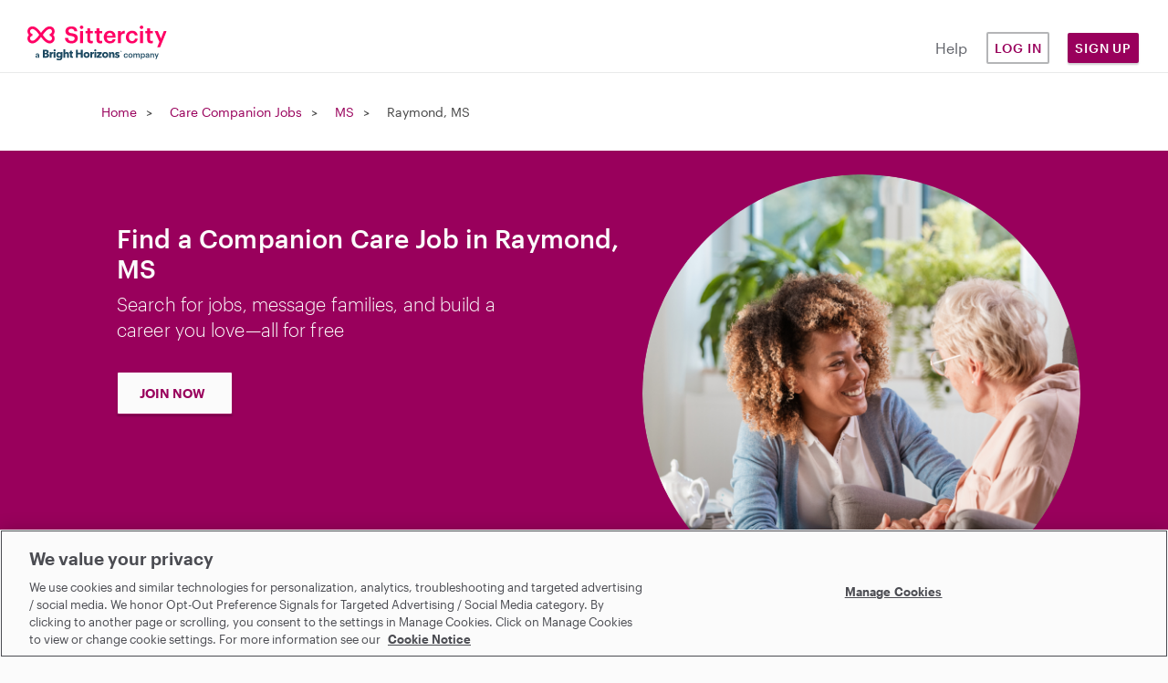

--- FILE ---
content_type: text/html; charset=utf-8
request_url: https://www.sittercity.com/companion-care-jobs/ms/raymond
body_size: 10947
content:



<!DOCTYPE html>
<html class="no-js" lang="en">
  <head>
      <script src="https://cdn-ukwest.onetrust.com/scripttemplates/otSDKStub.js" charset="UTF-8" data-domain-script="bd8f2cda-2633-4758-b271-f3afca234bb9"></script>


    <meta charset="utf-8" />
    <meta http-equiv="X-UA-Compatible" content="IE=edge,chrome=1" />
    <meta name="viewport" content="width=device-width, initial-scale=1.0" />

    <link rel="shortcut icon" type="image/x-icon" href="https://cdn.sittercity.com/1dbf9616eecdf09979df9755d5fc5ee36ce3209e/assets/favicon-f2a574550bfbe1b12fc306821d80c222911cd1e6627edee98c58ff559bfba101.ico" />

		
<title>Find Raymond, MS Companion Care Jobs, Free | Sittercity.com</title>



<meta name="csrf-param" content="authenticity_token" />
<meta name="csrf-token" content="8/bYYXufAAOI6Oi5oBK2bQ/3pjW7zlv0RlhdHHPLRaLUCkdb1jY7SyJyqt7BFd0FjrFpPipg6KeHjfX6F0yR+w==" />
<meta name="title" content="Find Raymond, MS Companion Care Jobs, Free | Sittercity.com" />
<meta name="description" content="Senior caregivers are as unique and special as the seniors they care for. Be a senior care companion in Raymond, MS. Try Sittercity today - always free for caregivers since 2002." />
<meta property="og:title" content="Sittercity: Find Local Child Care, Senior Care, &amp; Pet Care" />
<meta property="og:type" content="website" />
<meta property="og:image" content="https://cdn.sittercity.com/1dbf9616eecdf09979df9755d5fc5ee36ce3209e/assets/sittercity-share-icon-dd2cff4dc61fdf078ea43ead6d358da3a353f9fcf996677c43dc08dac44d4534.png" />
<meta property="og:site_name" content="Sittercity" />
<meta property="og:url" content="https://www.sittercity.com/companion-care-jobs/ms/raymond" />
<meta property="og:description" content="Senior caregivers are as unique and special as the seniors they care for. Be a senior care companion in Raymond, MS. Try Sittercity today - always free for caregivers since 2002." />
<meta name="graphql" content="https://graphql.sittercity.com/graphql" />
<link rel="canonical" href="https://www.sittercity.com/companion-care-jobs/ms/raymond" />







    <link rel="preload" href="https://cdn.sittercity.com/1dbf9616eecdf09979df9755d5fc5ee36ce3209e/assets/fontawesome/fa-brands-400-2628055b8dd5234c8632e7350847d8116cd3f9c59a11c0d40b8d504650e39dc3.woff2" as="font" crossorigin="anonymous">
    <link rel="preload" href="https://cdn.sittercity.com/1dbf9616eecdf09979df9755d5fc5ee36ce3209e/assets/fontawesome/fa-regular-400-8e6042f732056f8602e4fc26fd2e0d35c32f423efe17c382fb25ae034b435b85.woff2" as="font" crossorigin="anonymous">
    <link rel="preload" href="https://cdn.sittercity.com/1dbf9616eecdf09979df9755d5fc5ee36ce3209e/assets/graphik/Graphik-Medium-Web-8199823de3eff26714c69ec537926f31b5228e6545e889ccca07b8c2d6203eab.woff2" as="font" crossorigin="anonymous">
    <link rel="preload" href="https://cdn.sittercity.com/1dbf9616eecdf09979df9755d5fc5ee36ce3209e/assets/graphik/Graphik-Regular-Web-1da4b755dae85c0b79f84e6a50f353b9eb6f45ab053fa9e59a1b35b0de833bdb.woff2" as="font" crossorigin="anonymous">
    <link rel="preload" href="https://cdn.sittercity.com/1dbf9616eecdf09979df9755d5fc5ee36ce3209e/assets/graphik/Graphik-Semibold-Web-a5ae166287eea91d13c7e96edd01448b680c86a2cb4494068dbaf59921bfd9ba.woff2" as="font" crossorigin="anonymous">
    <link rel="preload" href="https://cdn.sittercity.com/1dbf9616eecdf09979df9755d5fc5ee36ce3209e/assets/produkt/Produkt-LightItalic-Web-98d01e45b5b5b06b49ca1377f7ad918f01d9ac4b3265da86f74c4a7a86c7824c.woff2" as="font" crossorigin="anonymous">

    <link rel="stylesheet" media="all" href="https://cdn.sittercity.com/1dbf9616eecdf09979df9755d5fc5ee36ce3209e/assets/manifests/sittercity-1c9841c5d5907b3b9637c2e71c3668f37dc5f912128dff78c69775731ae9e827.css" />
      <link rel="stylesheet" media="all" href="https://cdn.sittercity.com/1dbf9616eecdf09979df9755d5fc5ee36ce3209e/assets/manifests/search-f7b4ca5a81eb27a016c373484ece74bec97ec247312af3ca8b3408a42da66902.css" />

    <script>
//<![CDATA[

  document.documentElement.className = "js";

//]]>
</script><!--[if lt IE 9]>
	<script src="https://cdn.sittercity.com/1dbf9616eecdf09979df9755d5fc5ee36ce3209e/assets/config/html5shiv-72c359464f5d5854c29ca4aa77fdb28f.js"></script>
<![endif]-->
<script src="https://cdn.sittercity.com/1dbf9616eecdf09979df9755d5fc5ee36ce3209e/assets/application_manifest-5755b5304257950923e83ae0d1e66bf4.js" defer="defer"></script>



  
  




    <script src="https://dok.js-cdn.dynatrace.com/jstag/18f57b4a680/bf41602tqt/1e48bc5ef7508df_complete.js" crossorigin="anonymous" type="text/plain" class="optanon-category-C0002"></script>
      <script type="text/plain" class="optanon-category-C0004">
//<![CDATA[

  (function() {
    // define the key where the global analytics object will be accessible
    // customers can safely set this to be something else if need be
    var globalAnalyticsKey = "analytics"

    // Create a queue, but don't obliterate an existing one!
    var analytics = window[globalAnalyticsKey] = window[globalAnalyticsKey] || [];

    // If the real analytics.js is already on the page return.
    if (analytics.initialize) return;

    // If the snippet was invoked already show an error.
    if (analytics.invoked) {
      if (window.console && console.error) {
        console.error("Segment snippet included twice.");
      }
      return;
    }

    // Invoked flag, to make sure the snippet
    // is never invoked twice.
    analytics.invoked = true;

    // A list of the methods in Analytics.js to stub.
    analytics.methods = [
      "trackSubmit",
      "trackClick",
      "trackLink",
      "trackForm",
      "pageview",
      "identify",
      "reset",
      "group",
      "track",
      "ready",
      "alias",
      "debug",
      "page",
      "screen",
      "once",
      "off",
      "on",
      "addSourceMiddleware",
      "addIntegrationMiddleware",
      "setAnonymousId",
      "addDestinationMiddleware",
      "register"
    ];

    // Define a factory to create stubs. These are placeholders
    // for methods in Analytics.js so that you never have to wait
    // for it to load to actually record data. The `method` is
    // stored as the first argument, so we can replay the data.
    analytics.factory = function(e) {
      return function() {
        if (window[globalAnalyticsKey].initialized) {
          // Sometimes users assigned analytics to a variable before analytics is done loading, resulting in a stale reference.
          // If so, proxy any calls to the 'real' analytics instance.
          return window[globalAnalyticsKey][e].apply(window[globalAnalyticsKey], arguments);
        }
        var args = Array.prototype.slice.call(arguments);

        // Add buffered page context object so page information is always up-to-date
        if (["track", "screen", "alias", "group", "page", "identify"].indexOf(e) > -1) {
          var c = document.querySelector("link[rel='canonical']");
          args.push({
            __t: "bpc",
            c: c && c.getAttribute("href") || undefined,
            p: location.pathname,
            u: location.href,
            s: location.search,
            t: document.title,
            r: document.referrer
          });
        }

        args.unshift(e);
        analytics.push(args);
        return analytics;
      };
    };


    // For each of our methods, generate a queueing stub.
    for (var i = 0; i < analytics.methods.length; i++) {
      var key = analytics.methods[i];
      analytics[key] = analytics.factory(key);
    }

    // Define a method to load Analytics.js from our CDN,
    // and that will be sure to only ever load it once.
    analytics.load = function(key, options) {
      // Create an async script element based on your key.
      var t = document.createElement("script");
      t.type = "text/javascript";
      t.async = true;
      t.setAttribute("data-global-segment-analytics-key", globalAnalyticsKey)
      t.src = "https://cdn.segment.com/analytics.js/v1/" + key + "/analytics.min.js";

      // Insert our script next to the first script element.
      var first = document.getElementsByTagName("script")[0];
      first.parentNode.insertBefore(t, first);
      analytics._loadOptions = options;
    };
    analytics._writeKey = ("mhwqij9uZdjsCN6jFzNi8PUzuc0agaHO");

    // Add a version to keep track of what's in the wild.
    analytics.SNIPPET_VERSION = "5.2.1";

    // Load Analytics.js with your key, which will automatically
    // load the tools you've enabled for your account. Boosh!
    analytics.load("mhwqij9uZdjsCN6jFzNi8PUzuc0agaHO");
  })();

  window.dispatchEvent(new Event('segmentLoaded'));

//]]>
</script>
<script>
//<![CDATA[

  // if analytics is already loaded, invoke the callback, otherwise wait for it to load
  function onSegmentLoaded(callback) {
    if (window.analytics) {
      callback();
    } else {
      window.addEventListener('segmentLoaded', callback);
    }
  }

//]]>
</script>
  



    <meta name="growthbook-client-key" content="sdk-y9uwJAP5Vah8UF">
    <meta name="growthbook-dev-mode" content="false">
    
    
  </head>
  <body class="t-search-results t-seo t-search all" >
      <script type="text/plain" class="optanon-category-C0004">
//<![CDATA[

    analytics.page();

//]]>
</script>
  

    

    <noscript>
  <div id="js-message" class="site-message warn no-js">
    <div class="wrap-container">
      <p role="alert" class="no-js-alert">JavaScript is not enabled in your web browser. In order to enjoy the full experience of the Sittercity website, please turn on JavaScript.</p>
    </div>
  </div>
</noscript>

    

    <header class="header header--mobile" tabindex="1">
    <div class="header-mobile__wrapper">
      <input type="checkbox" id="header__checkbox" class="header__checkbox">
      <label for="header__checkbox" class="header__checkbox--open">
        <svg xmlns="http://www.w3.org/2000/svg" xmlns:xlink="http://www.w3.org/1999/xlink" width="24" height="44px" viewBox="0 0 24 24">
          <defs>
              <path id="b" d="M0 0h320v48H0z"/>
              <path id="c" d="M4 7V5h16v2H4zm0 6v-2h16v2H4zm0 6v-2h16v2H4z"/>
          </defs>
          <g fill="none" fill-rule="evenodd">
              <g fill-rule="nonzero" transform="translate(-10 -12)">
                  <use fill="#000" filter="url(#a)" xlink:href="#b"/>
                  <use fill="#FFF" xlink:href="#b"/>
              </g>
              <path d="M-10-10h44v44h-44z"/>
              <g>
                  <mask id="d" fill="#fff">
                      <use xlink:href="#c"/>
                  </mask>
                  <use fill="#05070F" fill-rule="nonzero" xlink:href="#c"/>
                  <g fill="#FF0064" mask="url(#d)">
                      <path d="M0 0h24v24H0z"/>
                  </g>
              </g>
          </g>
        </svg>
      </label>
      <label for="header__checkbox" class="header__checkbox--close">
        <svg width="16px" height="16px" viewBox="0 0 15 15" version="1.1" xmlns="http://www.w3.org/2000/svg" xmlns:xlink="http://www.w3.org/1999/xlink">
          <g id="Page-1" stroke="none" stroke-width="1" fill="none" fill-rule="evenodd">
              <g id="icon-close" transform="translate(-15.000000, -15.000000)" fill="#FF0064" fill-rule="nonzero">
                  <g id="Group" transform="translate(15.000000, 15.000000)">
                      <g id="a-link">
                          <polygon id="a" points="7.414 6 13.414 0 14.828 1.414 8.828 7.414 14.828 13.414 13.414 14.828 7.414 8.828 1.414 14.828 0 13.414 6 7.414 0 1.414 1.414 0"></polygon>
                      </g>
                  </g>
              </g>
          </g>
        </svg>
      </label>
      <a href="/" class="nav-logo__container" title="Sittercity">
        <img alt="Sittercity home" class="nav-logomark" src="https://cdn.sittercity.com/1dbf9616eecdf09979df9755d5fc5ee36ce3209e/assets/sittercity-mark-logo-d0f3a4bc9d2483d7366040da01bdc8d0148fee6bc94f9c16086bbfba8917d983.svg" />
      </a>
      <button class="login-dropdown-button nav-primary-button">Sign Up</button>
      <div class="header__content">
        <nav class="nav-navigation nav-navigation--public container" role="navigation">
          <div class="nav-navigation__wrapper row">
            <ul class="nav-navigation__list col s11">
              <li class="nav-navigation__item">
                <a class="nav-primary-button nav-outline-button" href="/login?return_path=%2Fcompanion-care-jobs%2Fms%2Fraymond">Log in</a>
              </li>
              <li class="nav-navigation__item">
                <a rel="noopener" class="nav-navigation__link" href="https://support.sittercity.com/">Help</a>
              </li>
            </ul>
          </div>
        </nav>
      </div>
    </div>
    <ul id="login-dropdown" class="login-dropdown" aria-hidden="true" style="display:none">
    <li>
      <h3 class="login-dropdown-title">I'm a...</h3>
    </li>
    <li>
      <a class="nav-primary-button nav-outline-button" href="/registration?member_type=seeker">Parent</a>
    </li>
    <li>
      <a class="nav-primary-button nav-outline-button" href="/sitter/account">Sitter</a>
    </li>
</ul>

<script>
//<![CDATA[
    window.onclick = function(event) {
    const open = (dropDownElement) => {
      dropDownElement.removeAttribute('aria-hidden');
      dropDownElement.style.display = "block";
      dropDownElement.classList.add("visible");
    }

    const close = (dropDownElement) => {
      dropDownElement.setAttribute("aria-hidden", "true");
      dropDownElement.style.display = "none";
      dropDownElement.classList.remove("visible");
    }

    const closeAll = () => {
      document.querySelectorAll('.login-dropdown.visible').forEach((dropDownElement) => {
        close(dropDownElement);      
      })
    }

    if (event.target.matches('.login-dropdown-button')) {
      const dropDownElement = event.target.closest('header').querySelector('.login-dropdown');

      if(dropDownElement.hasAttribute('aria-hidden')) { 
        open(dropDownElement);
      } 
      else { 
        close(dropDownElement);
      }
    } else {
      closeAll();
    }
  }

//]]>
</script>
  </header>

<header class="header header--desktop js-header row">
  <a href="/" class="nav-logo__container col m2" title="Sittercity">
    <img alt="Sittercity home" class="nav-full-logo" src="https://cdn.sittercity.com/1dbf9616eecdf09979df9755d5fc5ee36ce3209e/assets/sittercity-full-logo-826098642cf12cd1dc15b1a6c4c0a61d73214c508c0455bf638d0d6c50cecee5.svg" />
  </a>
  <nav class="nav-navigation m6 push-m4" role="navigation">
    <ul class="nav-navigation__list">
      <li class="nav-navigation__item">
        <a rel="noopener" class="nav-navigation__link nav-navigation__link--public" href="https://support.sittercity.com/">Help</a>
      </li>
      <li class="nav-navigation__item">
        <a class="nav-primary-button nav-outline-button" href="/login?return_path=%2Fcompanion-care-jobs%2Fms%2Fraymond">Log in</a>
      </li>
      <li class="nav-navigation__item">
        <button class="login-dropdown-button nav-primary-button">Sign Up</button>
        <ul id="login-dropdown" class="login-dropdown" aria-hidden="true" style="display:none">
    <li>
      <h3 class="login-dropdown-title">I'm a...</h3>
    </li>
    <li>
      <a class="nav-primary-button nav-outline-button" href="/registration?member_type=seeker">Parent</a>
    </li>
    <li>
      <a class="nav-primary-button nav-outline-button" href="/sitter/account">Sitter</a>
    </li>
</ul>

<script>
//<![CDATA[
    window.onclick = function(event) {
    const open = (dropDownElement) => {
      dropDownElement.removeAttribute('aria-hidden');
      dropDownElement.style.display = "block";
      dropDownElement.classList.add("visible");
    }

    const close = (dropDownElement) => {
      dropDownElement.setAttribute("aria-hidden", "true");
      dropDownElement.style.display = "none";
      dropDownElement.classList.remove("visible");
    }

    const closeAll = () => {
      document.querySelectorAll('.login-dropdown.visible').forEach((dropDownElement) => {
        close(dropDownElement);      
      })
    }

    if (event.target.matches('.login-dropdown-button')) {
      const dropDownElement = event.target.closest('header').querySelector('.login-dropdown');

      if(dropDownElement.hasAttribute('aria-hidden')) { 
        open(dropDownElement);
      } 
      else { 
        close(dropDownElement);
      }
    } else {
      closeAll();
    }
  }

//]]>
</script>
      </li>
    </ul>
  </nav>
</header>



    <div class="globalcontent ">
      

      

      

        <div id="breadcrumb">
          <div class="wrap-container">
            <nav class="breadcrumb-nav clearfix" role="navigation">
              <span class="navitem"><a href="/">Home</a></span>
  <span class="navitem"><a href="/companion-care-jobs">Care Companion Jobs</a></span>
  <span class="navitem"><a href="/companion-care-jobs/ms">MS</a></span>
  <span class="navitem">Raymond, MS</span>

            </nav>
          </div>
        </div>

      <main id="content" class="main-content p-seo p-jobs-list p-locale-city" role="main">




          <div class="wrap-container ">
          			<div class="search-hero-section">
				<div class="hero-section">
						<div class="hero-blurb">
							<h1 class="blurb-title heading-2">Find a Companion Care Job in Raymond, MS</h1>
							<p class="blurb-sub-title text-lead">Search for jobs, message families, and build a career you love—all for free</p>
							<div class="hero-cta-btn">
								<a class="hero-btn" href="/sitter/account">JOIN NOW</a>
							</div>
						</div>
						<img class="rounded-full mt-4 hero-image" src="//images.ctfassets.net/wmwzystk5o45/1LD6ftVRJAxQaBc5lJcAeG/dcf839f66042d01fdf1dab479f282cd3/seniorcare.webp" />
				</div>
			</div>

	<div class="search-section-layout">
		<div class="search-results-and-sidebar">
			<article class="page-content">

				

				
<link rel="stylesheet" media="all" href="https://cdn.sittercity.com/1dbf9616eecdf09979df9755d5fc5ee36ce3209e/assets/manifests/static-e8887a0da3c0cabdb64019ce574bc74b773c27cec09f3ce5f13c5f2aa9cfde29.css" />







    <div class="search-results">
  <div id="sort-facet-view">
    <div id="search-filter" class="companion_care_job">
      <!-- sort SELECT is populated with JS -->
    </div>
    <div id="sort-view" class="companion_care_job"></div>
  </div>
  <div class="search-results-group jobs-group">
      <p class="no-results-message">Right now, there are no care companion jobs that meet your criteria in your area. New jobs are posted every day, so be sure to check back soon!</p>
  </div>
</div>


			</article>

				<div class="page-sidebar">
				    <div id="searchbar">
      <a href="#refine-results" class="refine-results-trigger zip-trigger" tabindex="2">
        <!-- mobile only -->
        <div class="trigger-section ">
          <div class="trigger-item">39154
            •
            25
            mi</div>
            <div class="static-text trigger-item">Rate</div>
          <div class="trigger-item static-text">Filters</div>
        </div>
      </a>

      <span class="non-zip-trigger">
        <a href="#refine-results" class="refine-results-trigger fas">&#xf002;</a>
      </span>
      <div id="refine-results" class="search-form-module search-form-module-refine">
        <a href="#" class="refine-results-trigger refine-trigger">
          <h2 class="search-header">Refine Results</h2>
        </a>
        <form class="search-form" action="/jobs/search" accept-charset="UTF-8" method="get"><input name="utf8" type="hidden" value="&#x2713;" autocomplete="off" />
        <fieldset>
          <div id="search_strategy" class="form-row ">
  <div class="form-row-label">
  <label for="id_search_strategy">Find</label>
</div>

  
  <div class="form-row-field">
  <select name="search_strategy" id="id_search_strategy">
<option value="babysitter_job">Babysitting Jobs</option>
<option value="nanny_job">Nanny Jobs</option>
<option value="companion_care_job" selected="selected">Companion Jobs</option>
<option value="pet_care_job">Pet Care Jobs</option>
<option value="special_needs_job">Special Needs</option>
<option value="housekeeping_job">Housekeeping Jobs</option>
</select>
</div>

</div>

<div id="zipcode" class="form-row ">
  <div class="form-row-label">
  <label for="id_zipcode">Near</label>
</div>

  
  <div class="form-row-field">
  <input type="number" name="zipcode" id="id_zipcode" value="39154" />
</div>

</div>

<div id="distance" class="form-row ">
  <div class="form-row-label">
  <label for="id_distance"></label>
</div>

  
  <div class="form-row-field">
  <select name="distance" id="id_distance">
<option value="1">Within 1 mile</option>
<option value="2">Within 2 miles</option>
<option value="5">Within 5 miles</option>
<option value="10">Within 10 miles</option>
<option value="15">Within 15 miles</option>
<option value="25" selected="selected">Within 25 miles</option>
<option value="40">Within 40 miles</option>
<option value="50">Within 50 miles</option>
</select>
</div>

</div>


<div class="flex py-1">
  <input type="checkbox" name="has_nanny_share" id="has_nanny_share" value="1" />
  <label class="body-2 ml-1" for="has_nanny_share">Nanny share jobs only</label>
</div>

<label class="form__label" for="keyword">Keyword(s)</label>
<input type="text" name="keyword" id="keyword" class="body-1" />

<div id="rate" class="pt-2 pb-1">
  <label class="form__label" for="selected_facets_rate">Hourly Rate</label>
  <select name="selected_facets[rate]" id="selected_facets_rate" class="form__select"><option value="">Any</option>
<option value="11-15">$11-$15</option>
<option value="16-20">$16-$20</option>
<option value="21-30">$21-$30</option>
<option value="31-40">$31-40</option>
<option value="40+">$40+</option></select>
</div>

        </fieldset>

        <div id="job-specific-filters">
        </div>

        <div class="search-form-module-action">
          <input type="submit" value="Filter" class="btn__filter mt-4"/>
        </div>

</form>    </div>

      <div class="other-care-types">
        <h2>Other Care Types</h2>
          <ul>
                <li><a href="/babysitting-jobs/ms/raymond">Raymond Babysitting Jobs</a></li>
                <li><a href="/nanny-jobs/ms/raymond">Raymond Nanny Jobs</a></li>
                <li><a href="/pet-sitting-jobs/ms/raymond">Raymond Pet Care Jobs</a></li>
                <li><a href="/special-needs-jobs/ms/raymond">Raymond Special Needs Jobs</a></li>
                <li><a href="/housekeeping-jobs/ms/raymond">Raymond Housekeeping Jobs</a></li>
          </ul>
        </div>
    </div>

				</div>
		</div>

		

			<div class="seo-section">
				<section class="faq-section">
  <h2 class="seo-section-heading heading-2">Companion Care FAQ</h2>

  <div class="faq-container">
      <div class="accordion-container">
        <button class="accordion-button flex space-between" aria-expanded="false">
          <h3 class="accordion-question seo-section-subheading text-left font-medium"><p>What is senior companion care?</p>
</h3>
          <img alt="" class="caret" width="24" height="24" src="https://cdn.sittercity.com/1dbf9616eecdf09979df9755d5fc5ee36ce3209e/assets/caret-6105999fe7d5adebd1ec26215034ce29c572569638e416981e0c0c47b0fbbf77.svg" />
        </button>
        <div class="accordion-answer body-1 hidden">
          <p>Unlike babysitters or nannies, companion care jobs or senior care jobs generally involve caring for adults in their home. A companion care job description typically includes helping with daily activities such as walking, meals, bathing and a variety of other factors.</p>

        </div>
      </div>
      <div class="accordion-container">
        <button class="accordion-button flex space-between" aria-expanded="false">
          <h3 class="accordion-question seo-section-subheading text-left font-medium"><p>​​How much do senior care workers earn?</p>
</h3>
          <img alt="" class="caret" width="24" height="24" src="https://cdn.sittercity.com/1dbf9616eecdf09979df9755d5fc5ee36ce3209e/assets/caret-6105999fe7d5adebd1ec26215034ce29c572569638e416981e0c0c47b0fbbf77.svg" />
        </button>
        <div class="accordion-answer body-1 hidden">
          <p>The average hourly rate for companion care services varies depending on your qualifications and the needs of the person you’re caring for, but you can start to get an idea by looking at Sittercity’s rates for babysitters and nannies. Ultimately, you can set your own companion care pay rate.</p>

        </div>
      </div>
      <div class="accordion-container">
        <button class="accordion-button flex space-between" aria-expanded="false">
          <h3 class="accordion-question seo-section-subheading text-left font-medium"><p>How do I become a senior care provider?</p>
</h3>
          <img alt="" class="caret" width="24" height="24" src="https://cdn.sittercity.com/1dbf9616eecdf09979df9755d5fc5ee36ce3209e/assets/caret-6105999fe7d5adebd1ec26215034ce29c572569638e416981e0c0c47b0fbbf77.svg" />
        </button>
        <div class="accordion-answer body-1 hidden">
          <p>You don’t need to start a senior care business to become a companion care provider, but you can! You can set your own senior care pay rate based on the job description and your experience. You can look for companion care jobs in your city by searching on Sittercity. On Sittercity you need to be at least 18 years old to create a senior care profile.</p>

        </div>
      </div>
  </div>
</section>

<script defer>
  const attrToggle = (el, attr) => el.getAttribute(attr) == "false" ? el.setAttribute(attr, "true") : el.setAttribute(attr, "false");
  let btns = document.querySelectorAll(".accordion-button");
  document.querySelectorAll(".accordion-answer a").forEach(link => link.classList.add('secondary-link'));

  btns.forEach(btn => {
    let container = btn.parentElement;
    let panel = btn.nextElementSibling;

    btn.addEventListener("click", function() {
      this.classList.toggle("active");
      container.classList.add("remove-outline");
      panel.classList.toggle("hidden");
      attrToggle(this, "aria-expanded");
    });
    
    btn.addEventListener("keyup", function() {
      container.classList.remove("remove-outline");
    });
  });
</script>

				<section class="links-section">
  <h2 class="seo-section-heading heading-2">Companion care jobs in your area</h2>
  <div class="states-and-city-links">
    <div>
      <h3 class="seo-section-subheading">Top cities</h3>
      <div>
        <div class="city-links-section">
            <span>
              <a href="/companion-care-jobs/ga/atlanta">Atlanta</a>
            </span>
            <span>
              <a href="/companion-care-jobs/tx/austin">Austin</a>
            </span>
            <span>
              <a href="/companion-care-jobs/md/baltimore">Baltimore</a>
            </span>
            <span>
              <a href="/companion-care-jobs/ma/boston">Boston</a>
            </span>
            <span>
              <a href="/companion-care-jobs/nc/charlotte">Charlotte</a>
            </span>
            <span>
              <a href="/companion-care-jobs/il/chicago">Chicago</a>
            </span>
            <span>
              <a href="/companion-care-jobs/oh/cleveland">Cleveland</a>
            </span>
            <span>
              <a href="/companion-care-jobs/oh/columbus">Columbus</a>
            </span>
            <span>
              <a href="/companion-care-jobs/tx/dallas">Dallas</a>
            </span>
            <span>
              <a href="/companion-care-jobs/co/denver">Denver</a>
            </span>
            <span>
              <a href="/companion-care-jobs/mi/detroit">Detroit</a>
            </span>
            <span>
              <a href="/companion-care-jobs/ct/hartford">Hartford</a>
            </span>
            <span>
              <a href="/companion-care-jobs/tx/houston">Houston</a>
            </span>
            <span>
              <a href="/companion-care-jobs/ca/los-angeles">Los Angeles</a>
            </span>
            <span>
              <a href="/companion-care-jobs/fl/miami">Miami</a>
            </span>
            <span>
              <a href="/companion-care-jobs/mn/minneapolis">Minneapolis</a>
            </span>
            <span>
              <a href="/companion-care-jobs/ny/new-york">New York City</a>
            </span>
            <span>
              <a href="/companion-care-jobs/pa/philadelphia">Philadelphia</a>
            </span>
            <span>
              <a href="/companion-care-jobs/az/phoenix">Phoenix</a>
            </span>
            <span>
              <a href="/companion-care-jobs/or/portland">Portland</a>
            </span>
            <span>
              <a href="/companion-care-jobs/ca/san-diego">San Diego</a>
            </span>
            <span>
              <a href="/companion-care-jobs/ca/san-francisco">San Francisco</a>
            </span>
            <span>
              <a href="/companion-care-jobs/wa/seattle">Seattle</a>
            </span>
            <span>
              <a href="/companion-care-jobs/fl/tampa">Tampa</a>
            </span>
            <span>
              <a href="/companion-care-jobs/dc/washington">Washington D.C.</a>
            </span>
        </div>
      </div>
    </div>
    <div>
      <h3 class="seo-section-subheading">By state</h3>
      <div>
        <div class="state-links-section">
            <span>
              <a href="/companion-care-jobs/al">Alabama</a>
            </span>
            <span>
              <a href="/companion-care-jobs/ak">Alaska</a>
            </span>
            <span>
              <a href="/companion-care-jobs/az">Arizona</a>
            </span>
            <span>
              <a href="/companion-care-jobs/ar">Arkansas</a>
            </span>
            <span>
              <a href="/companion-care-jobs/ca">California</a>
            </span>
            <span>
              <a href="/companion-care-jobs/co">Colorado</a>
            </span>
            <span>
              <a href="/companion-care-jobs/ct">Connecticut</a>
            </span>
            <span>
              <a href="/companion-care-jobs/dc">District of Columbia</a>
            </span>
            <span>
              <a href="/companion-care-jobs/de">Delaware</a>
            </span>
            <span>
              <a href="/companion-care-jobs/fl">Florida</a>
            </span>
            <span>
              <a href="/companion-care-jobs/ga">Georgia</a>
            </span>
            <span>
              <a href="/companion-care-jobs/hi">Hawaii</a>
            </span>
            <span>
              <a href="/companion-care-jobs/id">Idaho</a>
            </span>
            <span>
              <a href="/companion-care-jobs/il">Illinois</a>
            </span>
            <span>
              <a href="/companion-care-jobs/in">Indiana</a>
            </span>
            <span>
              <a href="/companion-care-jobs/ia">Iowa</a>
            </span>
            <span>
              <a href="/companion-care-jobs/ks">Kansas</a>
            </span>
            <span>
              <a href="/companion-care-jobs/ky">Kentucky</a>
            </span>
            <span>
              <a href="/companion-care-jobs/la">Louisiana</a>
            </span>
            <span>
              <a href="/companion-care-jobs/me">Maine</a>
            </span>
            <span>
              <a href="/companion-care-jobs/md">Maryland</a>
            </span>
            <span>
              <a href="/companion-care-jobs/ma">Massachusetts</a>
            </span>
            <span>
              <a href="/companion-care-jobs/mi">Michigan</a>
            </span>
            <span>
              <a href="/companion-care-jobs/mn">Minnesota</a>
            </span>
            <span>
              <a href="/companion-care-jobs/ms">Missisippi</a>
            </span>
            <span>
              <a href="/companion-care-jobs/mo">Missouri</a>
            </span>
            <span>
              <a href="/companion-care-jobs/mt">Montana</a>
            </span>
            <span>
              <a href="/companion-care-jobs/ne">Nebraska</a>
            </span>
            <span>
              <a href="/companion-care-jobs/nv">Nevada</a>
            </span>
            <span>
              <a href="/companion-care-jobs/nh">New Hampshire</a>
            </span>
            <span>
              <a href="/companion-care-jobs/nj">New Jersey</a>
            </span>
            <span>
              <a href="/companion-care-jobs/nm">New Mexico</a>
            </span>
            <span>
              <a href="/companion-care-jobs/ny">New York</a>
            </span>
            <span>
              <a href="/companion-care-jobs/nc">North Carolina</a>
            </span>
            <span>
              <a href="/companion-care-jobs/nd">North Dakota</a>
            </span>
            <span>
              <a href="/companion-care-jobs/oh">Ohio</a>
            </span>
            <span>
              <a href="/companion-care-jobs/ok">Oklahoma</a>
            </span>
            <span>
              <a href="/companion-care-jobs/or">Oregon</a>
            </span>
            <span>
              <a href="/companion-care-jobs/pa">Pennsylvania</a>
            </span>
            <span>
              <a href="/companion-care-jobs/ri">Rhode Island</a>
            </span>
            <span>
              <a href="/companion-care-jobs/sc">South Carolina</a>
            </span>
            <span>
              <a href="/companion-care-jobs/sd">South Dakota</a>
            </span>
            <span>
              <a href="/companion-care-jobs/tn">Tennessee</a>
            </span>
            <span>
              <a href="/companion-care-jobs/tx">Texas</a>
            </span>
            <span>
              <a href="/companion-care-jobs/ut">Utah</a>
            </span>
            <span>
              <a href="/companion-care-jobs/vt">Vermont</a>
            </span>
            <span>
              <a href="/companion-care-jobs/va">Virginia</a>
            </span>
            <span>
              <a href="/companion-care-jobs/wa">Washington</a>
            </span>
            <span>
              <a href="/companion-care-jobs/wv">West Virginia</a>
            </span>
            <span>
              <a href="/companion-care-jobs/wi">Wisconsin</a>
            </span>
            <span>
              <a href="/companion-care-jobs/wy">Wyoming</a>
            </span>
        </div>
      </div>
    </div>
  </div>
</section>

			</div>

			<script type="application/ld+json">{"@context":"https://schema.org","@type":"FAQPage","mainEntity":[{"@type":"Question","name":"What is senior companion care?\n","acceptedAnswer":{"@type":"Answer","text":"Unlike babysitters or nannies, companion care jobs or senior care jobs generally involve caring for adults in their home. A companion care job description typically includes helping with daily activities such as walking, meals, bathing and a variety of other factors.\n"}},{"@type":"Question","name":"​​How much do senior care workers earn?\n","acceptedAnswer":{"@type":"Answer","text":"The average hourly rate for companion care services varies depending on your qualifications and the needs of the person you’re caring for, but you can start to get an idea by looking at Sittercity’s rates for babysitters and nannies. Ultimately, you can set your own companion care pay rate.\n"}},{"@type":"Question","name":"How do I become a senior care provider?\n","acceptedAnswer":{"@type":"Answer","text":"You don’t need to start a senior care business to become a companion care provider, but you can! You can set your own senior care pay rate based on the job description and your experience. You can look for companion care jobs in your city by searching on Sittercity. On Sittercity you need to be at least 18 years old to create a senior care profile.\n"}}]}</script>
			<script type="application/ld+json">{"@context":"https://schema.org","@type":"SoftwareApplication","name":"Sittercity","applicationCategory":"LifestyleApplication","operatingSystem":"iOS","applicationStore":"https://apps.apple.com/us/app/find-child-care-sittercity/id900660780","offers":{"@type":"Offer","price":"0","priceCurrency":"USD","url":"https://apps.apple.com/us/app/find-child-care-sittercity/id900660780"},"aggregateRating":{"@type":"AggregateRating","ratingValue":"4.7","ratingCount":"55999"},"availability":"http://schema.org/InStock","organization":{"@type":"Organization","name":"Sittercity.com","description":"Sittercity connects families with caregivers.","url":"https://www.sittercity.com","logo":"https://storage.googleapis.com/sc-schema-logo/sittercity_square_logo.png","image":"https://storage.googleapis.com/sc-schema-logo/sittercity_square_logo.png","telephone":"1-888-748-2489","sameAs":["https://www.facebook.com/sittercity","https://twitter.com/sittercity","https://www.instagram.com/sittercity/","https://www.linkedin.com/company/sittercity","https://en.wikipedia.org/wiki/Sittercity"],"address":{"@type":"PostalAddress","streetAddress":"2 Wells Avenue","addressLocality":"Newton","addressRegion":"MA","postalCode":"02459","addressCountry":"US"}}}</script>
	</div>

        </div>
      </main>

      

          <footer id="footer" class="footer">
    <div class="container">
      <div class="row">
        <div class="col s12">
          <nav class="footer__resource-links">
            <ul>
              <li class="footer__resource-link"><a href="https://www.sittercity.com/about-us">About Us</a></li>
              <li class="footer__resource-link"><a href="https://www.sittercity.com/about-us/our-team#career">Careers</a></li>
              <li class="footer__resource-link"><a href="https://www.sittercity.com/parents?utm_medium=direct&amp;utm_source=sittercity.com&amp;utm_campaign=global-footer&amp;utm_content=blog-footer">Blog</a></li>
              <li class="footer__resource-link"><a href="https://www.sittercity.com/press">Press</a></li>
            </ul>
          </nav>
        </div>
      </div>
      <div class="row">
        <div class="col s12">
          <nav>
            <p class="footer__social-links">
              <a class="footer__social-link fab" href="https://www.facebook.com/sittercity" target="_blank" rel="noopener">&#xf082;</a>
              <a class="footer__social-link fab" href="https://twitter.com/sittercity" target="_blank" rel="noopener" >&#xf099;</a>
              <a class="footer__social-link fab" href="https://www.instagram.com/sittercity/" target="_blank" rel="noopener">&#xf16d;</a>
            </p>
          </nav>
        </div>
      </div>
      <div class="row">
        <div class="col s12">
          <ul class="footer__appstore">
            <li class="footer__appstore-item">
              <a class="homepage__app-store-link app-store--apple lazyload" href="https://itunes.apple.com/us/app/sittercity-find-babysitters/id900660780?ls=1&mt=8" target="_blank" rel="noopener">
                Download on the App Store
              </a>
            </li>
          </ul>
        </div>
      </div>
      <div class="row footer__seo">
        <div class="col s12 m12 l10 offset-l1">
          <div class="col s12 m12 l4 footer__seo-col">
            <nav>
              <h3 class="footer__seo-header">Resources</h3>
              <ul>
                <li class="footer__seo-link"><a href="/affiliate-program">Affiliates</a></li>
                <li class="footer__seo-link"><a href="https://www.sittercity.com/trust-and-safety">Trust &amp; Safety Center</a></li>
                <li class="footer__seo-link"><a href="https://support.sittercity.com/hc/en-us/articles/360018694973-Sittercity-Community-Inclusion-Policy">Community Inclusion Policy</a></li>
                <li class="footer__seo-link"><a href="https://www.sittercity.com/parents">Resources for Parents</a></li>
                <li class="footer__seo-link"><a href="https://www.sittercity.com/sitters">Resources for Sitters</a></li>
              </ul>
            </nav>
          </div>
          <div class="col s12 m12 l4 footer__seo-col">
            <nav>
              <h3 class="footer__seo-header">Find Child, Pet, & Senior Care</h3>
              <ul>
                <li class="footer__seo-link"><a href="/babysitters">Babysitters</a></li>
                <li class="footer__seo-link"><a href="/nanny">Nannies</a></li>
                <li class="footer__seo-link"><a href="/child-care">Child Care</a></li>
                <li class="footer__seo-link"><a href="/special-needs">Special Needs Care</a></li>
                <li class="footer__seo-link"><a href="/companion-care">Senior Care</a></li>
                <li class="footer__seo-link"><a href="/pet-sitting">Pet Care</a></li>
              </ul>
            </nav>
          </div>
          <div class="col s12 m12 l4 footer__seo-col">
            <nav>
              <h3 class="footer__seo-header">Find Jobs</h3>
              <ul>
                <li class="footer__seo-link"><a href="/babysitting-jobs">Babysitting Jobs</a></li>
                <li class="footer__seo-link"><a href="/nanny-jobs">Nannying Jobs</a></li>
                <li class="footer__seo-link"><a href="/child-care-jobs">Child Care Jobs</a></li>
                <li class="footer__seo-link"><a href="/special-needs-jobs">Special Needs Care Jobs</a></li>
                <li class="footer__seo-link"><a href="/companion-care-jobs">Senior Care Jobs</a></li>
                <li class="footer__seo-link"><a href="/pet-sitting-jobs">Pet Sitting Jobs</a></li>
              </ul>
            </nav>
          </div>
        </div>
      </div>
      <div class="row nopad">
        <div class="col s12">
          <div class="footer__terms">
            <p>
              &copy; 2026 Sittercity Incorporated.
              All Rights Reserved.
            </p>
            <p class="footer__terms-legal">
              By using this site you agree to the <a href="/terms" class="footer__terms-link">Terms of Use</a>.
              See our <a href="/privacy" class="footer__terms-link">Privacy Policy</a>.
              Make updates to <a href="/do-not-sell-my-personal-information" class="footer__terms-link">Do Not Sell My Personal Information</a>.
            </p>
            <p>
              If you are having difficulty using assistive technology with this website,
              please contact Sittercity Customer Success by email at
              <a href="mailto:support@sittercity.com" class="footer__terms-link">support@sittercity.com</a>.
            </p>
          </div>
        </div>
      </div>
    </div>
  </footer>

    </div>

      <a href="#" id="top-link">Jump to Top</a>

    	<div class="day-zero-overlay" id="day-zero-overlay">
		<div class="wrap-container">
			<p><strong>Today only!</strong> Save up to <strong>50%</strong> on a<br /><strong>Sittercity Premium membership.</strong></p>
				<a href="/registration?member_type=seeker" class="day-zero-cta button-large-orange">Register now</a>
		</div>
	</div>


    <script src="https://cdn.sittercity.com/1dbf9616eecdf09979df9755d5fc5ee36ce3209e/assets/global/setup-7d0b4967339f7a0d916e8bd0e8938e87.js" defer="defer"></script>
    
    <script type="text/javascript">
      document.addEventListener('DOMContentLoaded', function() {
        var globalSetup = require('global/setup');
        globalSetup();

            $('.refine-results-trigger').click(function() { $('body').toggleClass('show-nav'); if (sc.util.device.mobile) { $('#refine-results').css('height', $(document).height() - 20) } return false; });

      })
    </script>
    <script src="https://cdn.sittercity.com/1dbf9616eecdf09979df9755d5fc5ee36ce3209e/assets/growthbook/growthbook_setup-1d1137a1a1b5891dfadb3a033a785cd8.js" defer="defer"></script>
    <script type="text/plain" class="optanon-category-C0002">
//<![CDATA[

        var growthbook = require('growthbook/growthbook_setup');
        growthbook.initGrowthbook();

//]]>
</script>        <script src="https://js.appboycdn.com/web-sdk/6.3/braze.min.js" type="text/plain" class="optanon-category-C0004"></script>
    <script type="text/plain" class="optanon-category-C0004">
//<![CDATA[

        // Wait for braze to be available
        function initializeBraze() {
          if (typeof braze === 'undefined') {
            setTimeout(initializeBraze, 100);
            return;
          }

          try {
            braze.initialize("2719a4f1-edea-4eb0-889a-7f293a7cd52f", {
              baseUrl: "https://sdk.iad-03.braze.com",
              enableLogging: false,
              openInAppMessagesInNewTab: false,
              allowUserSuppliedMimeType: false,
              allowUserSuppliedJavascript: true,
              sessionTimeoutInSeconds: 30,
              minimumIntervalBetweenTriggerActionsInSeconds: 30
            });


            braze.openSession();
            braze.automaticallyShowInAppMessages();

            document.dispatchEvent(new Event('brazeLoaded'));

          } catch (error) {
          }
        }

        // Start initialization - handles both immediate and OneTrust reactivation cases
        initializeBraze();
    
//]]>
</script>
      <script type="text/plain" class="optanon-category-C0001">
//<![CDATA[



    (function() {
      function ls() {
        var e = document.createElement('script');
        e.src = 'https://cdn.siftscience.com/s.js';
        document.body.appendChild(e);
      }
      if (window.attachEvent) {
        window.attachEvent('onload', ls);
      } else {
        window.addEventListener('load', ls, false);
      }
    })();

//]]>
</script>

  </body>
</html>
